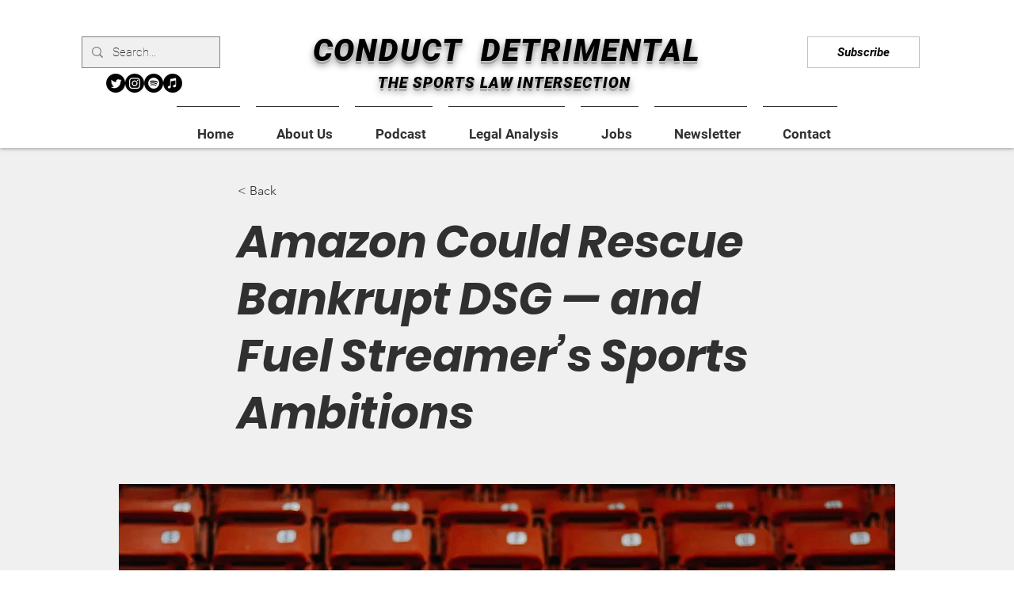

--- FILE ---
content_type: text/html; charset=utf-8
request_url: https://www.google.com/recaptcha/api2/aframe
body_size: 269
content:
<!DOCTYPE HTML><html><head><meta http-equiv="content-type" content="text/html; charset=UTF-8"></head><body><script nonce="Hjh4PZGfAlGfj8-WK5v20g">/** Anti-fraud and anti-abuse applications only. See google.com/recaptcha */ try{var clients={'sodar':'https://pagead2.googlesyndication.com/pagead/sodar?'};window.addEventListener("message",function(a){try{if(a.source===window.parent){var b=JSON.parse(a.data);var c=clients[b['id']];if(c){var d=document.createElement('img');d.src=c+b['params']+'&rc='+(localStorage.getItem("rc::a")?sessionStorage.getItem("rc::b"):"");window.document.body.appendChild(d);sessionStorage.setItem("rc::e",parseInt(sessionStorage.getItem("rc::e")||0)+1);localStorage.setItem("rc::h",'1769035841619');}}}catch(b){}});window.parent.postMessage("_grecaptcha_ready", "*");}catch(b){}</script></body></html>